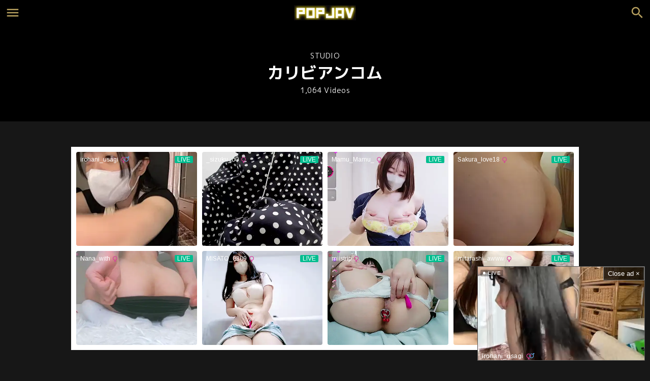

--- FILE ---
content_type: text/html; charset=UTF-8
request_url: https://popjav.in/studios/%E3%82%AB%E3%83%AA%E3%83%93%E3%82%A2%E3%83%B3%E3%82%B3%E3%83%A0/
body_size: 12712
content:
<!DOCTYPE html>
<html lang="en">
<head>
	<meta charset="utf-8">
	<meta name="viewport" content="width=device-width, initial-scale=1, maximum-scale=1, user-scalable=no">
	<link rel="stylesheet" href="https://popjav.in/wp-content/themes/POPJAV/style.css">
	<link rel="icon" href="https://popjav.in/wp-content/themes/POPJAV/images/icon.ico">
	<link rel="apple-touch-icon" href="https://popjav.in/wp-content/themes/POPJAV/images/icon.png">
			<title>カリビアンコム 1,064 Videos - studios - POPJAV</title>
	<meta name="description" content="studios カリビアンコムの1,064 Videos are displayed in order of new arrival. Watch JAV Online FHD Videos ! Exclusive porn sex Videos with hot Asian girls and Japan AV Idols." />
			<meta name='robots' content='index, follow, max-image-preview:large, max-snippet:-1, max-video-preview:-1' />
	<style>img:is([sizes="auto" i], [sizes^="auto," i]) { contain-intrinsic-size: 3000px 1500px }</style>
	
	<!-- This site is optimized with the Yoast SEO plugin v26.2 - https://yoast.com/wordpress/plugins/seo/ -->
	<link rel="canonical" href="https://popjav.in/studios/カリビアンコム/" />
	<link rel="next" href="https://popjav.in/studios/%e3%82%ab%e3%83%aa%e3%83%93%e3%82%a2%e3%83%b3%e3%82%b3%e3%83%a0/page/2/" />
	<script type="application/ld+json" class="yoast-schema-graph">{"@context":"https://schema.org","@graph":[{"@type":"CollectionPage","@id":"https://popjav.in/studios/%e3%82%ab%e3%83%aa%e3%83%93%e3%82%a2%e3%83%b3%e3%82%b3%e3%83%a0/","url":"https://popjav.in/studios/%e3%82%ab%e3%83%aa%e3%83%93%e3%82%a2%e3%83%b3%e3%82%b3%e3%83%a0/","name":"カリビアンコム Archives - POPJAV","isPartOf":{"@id":"https://popjav.in/#website"},"breadcrumb":{"@id":"https://popjav.in/studios/%e3%82%ab%e3%83%aa%e3%83%93%e3%82%a2%e3%83%b3%e3%82%b3%e3%83%a0/#breadcrumb"},"inLanguage":"en-US"},{"@type":"BreadcrumbList","@id":"https://popjav.in/studios/%e3%82%ab%e3%83%aa%e3%83%93%e3%82%a2%e3%83%b3%e3%82%b3%e3%83%a0/#breadcrumb","itemListElement":[{"@type":"ListItem","position":1,"name":"ホーム","item":"https://popjav.in/"},{"@type":"ListItem","position":2,"name":"カリビアンコム"}]},{"@type":"WebSite","@id":"https://popjav.in/#website","url":"https://popjav.in/","name":"POPJAV","description":"Watch JAV Online FHD Videos ! Exclusive porn sex Videos with hot Asian girls and Japan AV Idols.","potentialAction":[{"@type":"SearchAction","target":{"@type":"EntryPoint","urlTemplate":"https://popjav.in/?s={search_term_string}"},"query-input":{"@type":"PropertyValueSpecification","valueRequired":true,"valueName":"search_term_string"}}],"inLanguage":"en-US"}]}</script>
	<!-- / Yoast SEO plugin. -->



<style id='classic-theme-styles-inline-css' type='text/css'>
/*! This file is auto-generated */
.wp-block-button__link{color:#fff;background-color:#32373c;border-radius:9999px;box-shadow:none;text-decoration:none;padding:calc(.667em + 2px) calc(1.333em + 2px);font-size:1.125em}.wp-block-file__button{background:#32373c;color:#fff;text-decoration:none}
</style>
<style id='global-styles-inline-css' type='text/css'>
:root{--wp--preset--aspect-ratio--square: 1;--wp--preset--aspect-ratio--4-3: 4/3;--wp--preset--aspect-ratio--3-4: 3/4;--wp--preset--aspect-ratio--3-2: 3/2;--wp--preset--aspect-ratio--2-3: 2/3;--wp--preset--aspect-ratio--16-9: 16/9;--wp--preset--aspect-ratio--9-16: 9/16;--wp--preset--color--black: #000000;--wp--preset--color--cyan-bluish-gray: #abb8c3;--wp--preset--color--white: #ffffff;--wp--preset--color--pale-pink: #f78da7;--wp--preset--color--vivid-red: #cf2e2e;--wp--preset--color--luminous-vivid-orange: #ff6900;--wp--preset--color--luminous-vivid-amber: #fcb900;--wp--preset--color--light-green-cyan: #7bdcb5;--wp--preset--color--vivid-green-cyan: #00d084;--wp--preset--color--pale-cyan-blue: #8ed1fc;--wp--preset--color--vivid-cyan-blue: #0693e3;--wp--preset--color--vivid-purple: #9b51e0;--wp--preset--gradient--vivid-cyan-blue-to-vivid-purple: linear-gradient(135deg,rgba(6,147,227,1) 0%,rgb(155,81,224) 100%);--wp--preset--gradient--light-green-cyan-to-vivid-green-cyan: linear-gradient(135deg,rgb(122,220,180) 0%,rgb(0,208,130) 100%);--wp--preset--gradient--luminous-vivid-amber-to-luminous-vivid-orange: linear-gradient(135deg,rgba(252,185,0,1) 0%,rgba(255,105,0,1) 100%);--wp--preset--gradient--luminous-vivid-orange-to-vivid-red: linear-gradient(135deg,rgba(255,105,0,1) 0%,rgb(207,46,46) 100%);--wp--preset--gradient--very-light-gray-to-cyan-bluish-gray: linear-gradient(135deg,rgb(238,238,238) 0%,rgb(169,184,195) 100%);--wp--preset--gradient--cool-to-warm-spectrum: linear-gradient(135deg,rgb(74,234,220) 0%,rgb(151,120,209) 20%,rgb(207,42,186) 40%,rgb(238,44,130) 60%,rgb(251,105,98) 80%,rgb(254,248,76) 100%);--wp--preset--gradient--blush-light-purple: linear-gradient(135deg,rgb(255,206,236) 0%,rgb(152,150,240) 100%);--wp--preset--gradient--blush-bordeaux: linear-gradient(135deg,rgb(254,205,165) 0%,rgb(254,45,45) 50%,rgb(107,0,62) 100%);--wp--preset--gradient--luminous-dusk: linear-gradient(135deg,rgb(255,203,112) 0%,rgb(199,81,192) 50%,rgb(65,88,208) 100%);--wp--preset--gradient--pale-ocean: linear-gradient(135deg,rgb(255,245,203) 0%,rgb(182,227,212) 50%,rgb(51,167,181) 100%);--wp--preset--gradient--electric-grass: linear-gradient(135deg,rgb(202,248,128) 0%,rgb(113,206,126) 100%);--wp--preset--gradient--midnight: linear-gradient(135deg,rgb(2,3,129) 0%,rgb(40,116,252) 100%);--wp--preset--font-size--small: 13px;--wp--preset--font-size--medium: 20px;--wp--preset--font-size--large: 36px;--wp--preset--font-size--x-large: 42px;--wp--preset--spacing--20: 0.44rem;--wp--preset--spacing--30: 0.67rem;--wp--preset--spacing--40: 1rem;--wp--preset--spacing--50: 1.5rem;--wp--preset--spacing--60: 2.25rem;--wp--preset--spacing--70: 3.38rem;--wp--preset--spacing--80: 5.06rem;--wp--preset--shadow--natural: 6px 6px 9px rgba(0, 0, 0, 0.2);--wp--preset--shadow--deep: 12px 12px 50px rgba(0, 0, 0, 0.4);--wp--preset--shadow--sharp: 6px 6px 0px rgba(0, 0, 0, 0.2);--wp--preset--shadow--outlined: 6px 6px 0px -3px rgba(255, 255, 255, 1), 6px 6px rgba(0, 0, 0, 1);--wp--preset--shadow--crisp: 6px 6px 0px rgba(0, 0, 0, 1);}:where(.is-layout-flex){gap: 0.5em;}:where(.is-layout-grid){gap: 0.5em;}body .is-layout-flex{display: flex;}.is-layout-flex{flex-wrap: wrap;align-items: center;}.is-layout-flex > :is(*, div){margin: 0;}body .is-layout-grid{display: grid;}.is-layout-grid > :is(*, div){margin: 0;}:where(.wp-block-columns.is-layout-flex){gap: 2em;}:where(.wp-block-columns.is-layout-grid){gap: 2em;}:where(.wp-block-post-template.is-layout-flex){gap: 1.25em;}:where(.wp-block-post-template.is-layout-grid){gap: 1.25em;}.has-black-color{color: var(--wp--preset--color--black) !important;}.has-cyan-bluish-gray-color{color: var(--wp--preset--color--cyan-bluish-gray) !important;}.has-white-color{color: var(--wp--preset--color--white) !important;}.has-pale-pink-color{color: var(--wp--preset--color--pale-pink) !important;}.has-vivid-red-color{color: var(--wp--preset--color--vivid-red) !important;}.has-luminous-vivid-orange-color{color: var(--wp--preset--color--luminous-vivid-orange) !important;}.has-luminous-vivid-amber-color{color: var(--wp--preset--color--luminous-vivid-amber) !important;}.has-light-green-cyan-color{color: var(--wp--preset--color--light-green-cyan) !important;}.has-vivid-green-cyan-color{color: var(--wp--preset--color--vivid-green-cyan) !important;}.has-pale-cyan-blue-color{color: var(--wp--preset--color--pale-cyan-blue) !important;}.has-vivid-cyan-blue-color{color: var(--wp--preset--color--vivid-cyan-blue) !important;}.has-vivid-purple-color{color: var(--wp--preset--color--vivid-purple) !important;}.has-black-background-color{background-color: var(--wp--preset--color--black) !important;}.has-cyan-bluish-gray-background-color{background-color: var(--wp--preset--color--cyan-bluish-gray) !important;}.has-white-background-color{background-color: var(--wp--preset--color--white) !important;}.has-pale-pink-background-color{background-color: var(--wp--preset--color--pale-pink) !important;}.has-vivid-red-background-color{background-color: var(--wp--preset--color--vivid-red) !important;}.has-luminous-vivid-orange-background-color{background-color: var(--wp--preset--color--luminous-vivid-orange) !important;}.has-luminous-vivid-amber-background-color{background-color: var(--wp--preset--color--luminous-vivid-amber) !important;}.has-light-green-cyan-background-color{background-color: var(--wp--preset--color--light-green-cyan) !important;}.has-vivid-green-cyan-background-color{background-color: var(--wp--preset--color--vivid-green-cyan) !important;}.has-pale-cyan-blue-background-color{background-color: var(--wp--preset--color--pale-cyan-blue) !important;}.has-vivid-cyan-blue-background-color{background-color: var(--wp--preset--color--vivid-cyan-blue) !important;}.has-vivid-purple-background-color{background-color: var(--wp--preset--color--vivid-purple) !important;}.has-black-border-color{border-color: var(--wp--preset--color--black) !important;}.has-cyan-bluish-gray-border-color{border-color: var(--wp--preset--color--cyan-bluish-gray) !important;}.has-white-border-color{border-color: var(--wp--preset--color--white) !important;}.has-pale-pink-border-color{border-color: var(--wp--preset--color--pale-pink) !important;}.has-vivid-red-border-color{border-color: var(--wp--preset--color--vivid-red) !important;}.has-luminous-vivid-orange-border-color{border-color: var(--wp--preset--color--luminous-vivid-orange) !important;}.has-luminous-vivid-amber-border-color{border-color: var(--wp--preset--color--luminous-vivid-amber) !important;}.has-light-green-cyan-border-color{border-color: var(--wp--preset--color--light-green-cyan) !important;}.has-vivid-green-cyan-border-color{border-color: var(--wp--preset--color--vivid-green-cyan) !important;}.has-pale-cyan-blue-border-color{border-color: var(--wp--preset--color--pale-cyan-blue) !important;}.has-vivid-cyan-blue-border-color{border-color: var(--wp--preset--color--vivid-cyan-blue) !important;}.has-vivid-purple-border-color{border-color: var(--wp--preset--color--vivid-purple) !important;}.has-vivid-cyan-blue-to-vivid-purple-gradient-background{background: var(--wp--preset--gradient--vivid-cyan-blue-to-vivid-purple) !important;}.has-light-green-cyan-to-vivid-green-cyan-gradient-background{background: var(--wp--preset--gradient--light-green-cyan-to-vivid-green-cyan) !important;}.has-luminous-vivid-amber-to-luminous-vivid-orange-gradient-background{background: var(--wp--preset--gradient--luminous-vivid-amber-to-luminous-vivid-orange) !important;}.has-luminous-vivid-orange-to-vivid-red-gradient-background{background: var(--wp--preset--gradient--luminous-vivid-orange-to-vivid-red) !important;}.has-very-light-gray-to-cyan-bluish-gray-gradient-background{background: var(--wp--preset--gradient--very-light-gray-to-cyan-bluish-gray) !important;}.has-cool-to-warm-spectrum-gradient-background{background: var(--wp--preset--gradient--cool-to-warm-spectrum) !important;}.has-blush-light-purple-gradient-background{background: var(--wp--preset--gradient--blush-light-purple) !important;}.has-blush-bordeaux-gradient-background{background: var(--wp--preset--gradient--blush-bordeaux) !important;}.has-luminous-dusk-gradient-background{background: var(--wp--preset--gradient--luminous-dusk) !important;}.has-pale-ocean-gradient-background{background: var(--wp--preset--gradient--pale-ocean) !important;}.has-electric-grass-gradient-background{background: var(--wp--preset--gradient--electric-grass) !important;}.has-midnight-gradient-background{background: var(--wp--preset--gradient--midnight) !important;}.has-small-font-size{font-size: var(--wp--preset--font-size--small) !important;}.has-medium-font-size{font-size: var(--wp--preset--font-size--medium) !important;}.has-large-font-size{font-size: var(--wp--preset--font-size--large) !important;}.has-x-large-font-size{font-size: var(--wp--preset--font-size--x-large) !important;}
:where(.wp-block-post-template.is-layout-flex){gap: 1.25em;}:where(.wp-block-post-template.is-layout-grid){gap: 1.25em;}
:where(.wp-block-columns.is-layout-flex){gap: 2em;}:where(.wp-block-columns.is-layout-grid){gap: 2em;}
:root :where(.wp-block-pullquote){font-size: 1.5em;line-height: 1.6;}
</style>
<link rel='stylesheet' id='wp-pagenavi-css' href='https://popjav.in/wp-content/plugins/wp-pagenavi/pagenavi-css.css?ver=2.70' type='text/css' media='all' />
<script type="text/javascript" src="https://popjav.in/wp-includes/js/jquery/jquery.min.js?ver=3.7.1" id="jquery-core-js"></script>
<script type="text/javascript" src="https://popjav.in/wp-includes/js/jquery/jquery-migrate.min.js?ver=3.4.1" id="jquery-migrate-js"></script>
<script type="text/javascript" id="favorites-js-extra">
/* <![CDATA[ */
var favorites_data = {"ajaxurl":"https:\/\/popjav.in\/wp-admin\/admin-ajax.php","nonce":"497125a570","favorite":"ADD TO PLAYLIST","favorited":"REMOVE FROM PLAYLIST","includecount":"","indicate_loading":"","loading_text":"Loading","loading_image":"","loading_image_active":"","loading_image_preload":"","cache_enabled":"1","button_options":{"button_type":"custom","custom_colors":false,"box_shadow":false,"include_count":false,"default":{"background_default":false,"border_default":false,"text_default":false,"icon_default":false,"count_default":false},"active":{"background_active":false,"border_active":false,"text_active":false,"icon_active":false,"count_active":false}},"authentication_modal_content":"<p>Please login to add favorites.<\/p><p><a href=\"#\" data-favorites-modal-close>Dismiss this notice<\/a><\/p>","authentication_redirect":"","dev_mode":"","logged_in":"","user_id":"0","authentication_redirect_url":"https:\/\/popjav.in\/wp-login.php"};
/* ]]> */
</script>
<script type="text/javascript" src="https://popjav.in/wp-content/plugins/favorites/assets/js/favorites.min.js?ver=2.3.6" id="favorites-js"></script>
	<script async src="https://www.googletagmanager.com/gtag/js?id=G-LSVGDNFWHP"></script>
	<script>
		window.dataLayer = window.dataLayer || [];
		function gtag(){dataLayer.push(arguments);}
		gtag('js', new Date());
		gtag('config', 'G-LSVGDNFWHP');
	</script>
</head>

<body class="archive tax-studios term-50 wp-theme-POPJAV">

<header id="header">
	<div id="header-in">

		<div id="logo"><a href="https://popjav.in/"><img src="https://popjav.in/wp-content/themes/POPJAV/images/logo.png" loading="lazy" alt="POPJAV"></a></div>

		<input id="menu-input" type="checkbox" class="menu-unshown">
		<label id="menu-open" for="menu-input"></label>
		<label id="menu-close" for="menu-input" class="menu-unshown"></label>
		<div id="menu-content">
			<label id="menu-close" for="menu-input" class="menu-unshown"></label>
			<div id="menu-menu">
				<h2>MENU</h2>
				<a href="https://stripchat.com/girls/japanese?userId=b44a4f8461a0c2ec67035a0d40b3050247e2829b31680e19122675ebd78dc131&campaignId=tablink" target="_blank" class="tablink">LIVECAM</a>
				<a href="https://popjav.in/playlist/">PLAYLIST</a>
				<a href="https://popjav.in/censored/">CENSORED</a>
				<a href="https://popjav.in/uncensored/">UNCENSORED</a>
				<a href="https://popjav.in/amature/">AMATURE</a>
				<a href="https://popjav.in/fc2ppv/">FC2PPV</a>
				<a href="https://popjav.in/vr/">VR</a>
				<a href="https://popjav.in/trend/">TREND</a>
				<a href="https://popjav.in/popularity/">POPULARITY</a>
				<a href="https://popjav.in/contact/">CONTACT</a>
			</div>
			<div id="menu-link">
				<h2>LINK</h2>
				<a href="https://theporndude.com/" target="_blank">PORNDUDE</a>
			</div>
		</div>

		<input id="search-input" type="checkbox" class="search-unshown">
		<label id="search-open" for="search-input"></label>
		<label id="search-close" for="search-input" class="search-unshown"></label>
		<div id="search-content">
			<label id="search-close" for="search-input" class="search-unshown"></label>
			<div id="search-search">
				<h2>SEARCH</h2>
				<form method="get" action="https://popjav.in/" class="search-box">
					<input type="text" name="s">
					<input type="submit" value="&#xe8b6;">
				</form>
			</div>
			<div id="search-tag">
				<h2>TAXONOMIES</h2>
				<a href="https://popjav.in/models/">MODELS</a>
				<a href="https://popjav.in/series/">SERIES</a>
				<a href="https://popjav.in/studios/">STUDIOS</a>
				<a href="https://popjav.in/tags/">TAGS</a>
			</div>
		</div>

	</div>
</header>

<script>
	function UACheck() { return (/Mobile|Android|Silk\/|Kindle|iPod|Opera Mini|Opera Mobi/i.test(navigator.userAgent)); }
	function ChromeCheck() { return (/Chrome/i.test(navigator.userAgent) && !/Edg\/|Firefox|Samsung|Silk\/|OPR\//i.test(navigator.userAgent)); }
</script>


	<div class="page-h">
		<h3>STUDIO</h3>
		<h1>カリビアンコム</h1>
		<span>1,064 Videos</span>
	</div>



<div id="container">

	<div id="main">

		
		
			<!-- PC Stripcash -->
			<div style="max-width: 1000px; width: 92%; height: 400px; margin: 0 auto 60px auto; background-color: #fff;">
				<iframe width="100%" height="100%" style="display:block" marginWidth="0" marginHeight="0" frameBorder="no" src="https://creative.xlirdr.com/widgets/v4/Universal?campaignId=jp_cn_iframe&tag=girls%2Fjapanese&thumbsMargin=10&hideButton=1&hideTitle=1&userId=b44a4f8461a0c2ec67035a0d40b3050247e2829b31680e19122675ebd78dc131"></iframe>
			</div>

		
		
			<div class="post-list">
									<a href="https://popjav.in/uncensored/091325-001-carib/"><div class="post-list-image"><img src="https://img.javstore.net/images/2025/09/12/Caribbeancom091325PL.jpg" loading="lazy" alt="Caribbeancom カリビアンコム 091325-001 男を手玉にする魅惑の身体" /><div class="post-list-time">2025/09/14</div><div class="post-list-duration">---min.</div></div><span>Caribbeancom カリビアンコム 091325-001 男を手玉にする魅惑の身体</span></a><a href="https://popjav.in/uncensored/091225-001-carib/"><div class="post-list-image"><img src="https://img.javstore.net/images/2025/09/11/Caribbeancom091225PL.jpg" loading="lazy" alt="Caribbeancom カリビアンコム 091225-001 瀬田まいと誰がヤレる？ ~連続中出し大乱交！~" /><div class="post-list-time">2025/09/13</div><div class="post-list-duration">---min.</div></div><span>Caribbeancom カリビアンコム 091225-001 瀬田まいと誰がヤレる？ ~連続中出し大乱交！~</span></a><a href="https://popjav.in/uncensored/082725-001-carib/"><div class="post-list-image"><img src="https://img.javstore.net/images/2025/08/26/Caribbeancom082725PL.jpg" loading="lazy" alt="Caribbeancom カリビアンコム 082725-001 早抜き 牧瀬みさBEST2" /><div class="post-list-time">2025/08/28</div><div class="post-list-duration">---min.</div></div><span>Caribbeancom カリビアンコム 082725-001 早抜き 牧瀬みさBEST2</span></a><a href="https://popjav.in/uncensored/082625-001-carib/"><div class="post-list-image"><img src="https://img.javstore.net/images/2025/08/25/Caribbeancom082625PL.jpg" loading="lazy" alt="Caribbeancom カリビアンコム 082625-001 自分探しに夢中のドMな女子大生 日向あん" /><div class="post-list-time">2025/08/27</div><div class="post-list-duration">---min.</div></div><span>Caribbeancom カリビアンコム 082625-001 自分探しに夢中のドMな女子大生 日向あん</span></a><a href="https://popjav.in/uncensored/081925-001-carib/"><div class="post-list-image"><img src="https://img.javstore.net/images/2025/08/18/Caribbeancom081925PL.jpg" loading="lazy" alt="Caribbeancom カリビアンコム 081925-001 早抜き 双葉みおBEST2" /><div class="post-list-time">2025/08/20</div><div class="post-list-duration">---min.</div></div><span>Caribbeancom カリビアンコム 081925-001 早抜き 双葉みおBEST2</span></a><a href="https://popjav.in/uncensored/081825-001-carib/"><div class="post-list-image"><img src="https://img.javstore.net/images/2025/08/17/Caribbeancom081825PL.jpg" loading="lazy" alt="Caribbeancom カリビアンコム 081825-001 洗練された大人のいやし亭 ~私達のオマンコに精子を沢山お流しくださいませ~ 星野あいか, 夏目りんか" /><div class="post-list-time">2025/08/19</div><div class="post-list-duration">---min.</div></div><span>Caribbeancom カリビアンコム 081825-001 洗練された大人のいやし亭 ~私達のオマンコに精子を沢山お流しくださいませ~ 星野あいか, 夏目りんか</span></a><a href="https://popjav.in/uncensored/081725-001-carib/"><div class="post-list-image"><img src="https://img.javstore.net/images/2025/08/16/Caribbeancom081725PL.jpg" loading="lazy" alt="Caribbeancom カリビアンコム 081725-001 新入社員のお仕事 Vol.30 さとみ" /><div class="post-list-time">2025/08/18</div><div class="post-list-duration">---min.</div></div><span>Caribbeancom カリビアンコム 081725-001 新入社員のお仕事 Vol.30 さとみ</span></a><a href="https://popjav.in/uncensored/081625-001-carib/"><div class="post-list-image"><img src="https://img.supjav.com/images/2025/08/081625-001-carib.jpg" loading="lazy" alt="Caribbeancom カリビアンコム 081625-001 男をダメにする睾丸集中マッサージ ~性欲倍増！至極の中出し！~りおん" /><div class="post-list-time">2025/08/17</div><div class="post-list-duration">---min.</div></div><span>Caribbeancom カリビアンコム 081625-001 男をダメにする睾丸集中マッサージ ~性欲倍増！至極の中出し！~りおん</span></a><a href="https://popjav.in/uncensored/081525-001-carib/"><div class="post-list-image"><img src="https://img.javstore.net/images/2025/08/14/Caribbeancom081525PL.jpg" loading="lazy" alt="Caribbeancom カリビアンコム 081525-001 私の玩具になりなさい！友達の母ちゃんはドスケベ風俗嬢ママ！百多えみり" /><div class="post-list-time">2025/08/16</div><div class="post-list-duration">---min.</div></div><span>Caribbeancom カリビアンコム 081525-001 私の玩具になりなさい！友達の母ちゃんはドスケベ風俗嬢ママ！百多えみり</span></a><a href="https://popjav.in/uncensored/081425-001-carib/"><div class="post-list-image"><img src="https://img.javstore.net/images/2025/08/13/Caribbeancom081425PL.jpg" loading="lazy" alt="Caribbeancom カリビアンコム 081425-001 義弟にハメられハマっていく私を許してアリス・エルナンデス" /><div class="post-list-time">2025/08/15</div><div class="post-list-duration">---min.</div></div><span>Caribbeancom カリビアンコム 081425-001 義弟にハメられハマっていく私を許してアリス・エルナンデス</span></a><a href="https://popjav.in/uncensored/081225-001-carib/"><div class="post-list-image"><img src="https://img.javstore.net/images/2025/08/11/Caribbeancom081225PL.jpg" loading="lazy" alt="Caribbeancom カリビアンコム 081225-001 密室陵辱 弘中れおな" /><div class="post-list-time">2025/08/14</div><div class="post-list-duration">---min.</div></div><span>Caribbeancom カリビアンコム 081225-001 密室陵辱 弘中れおな</span></a><a href="https://popjav.in/uncensored/080925-001-carib/"><div class="post-list-image"><img src="https://img.javstore.net/images/2025/08/08/Caribbeancom080925PL.jpg" loading="lazy" alt="Caribbeancom カリビアンコム 080925-001 アナルとオマンコを交互におねだりする清楚系の皮をかぶった変態女子 森優奈" /><div class="post-list-time">2025/08/14</div><div class="post-list-duration">---min.</div></div><span>Caribbeancom カリビアンコム 080925-001 アナルとオマンコを交互におねだりする清楚系の皮をかぶった変態女子 森優奈</span></a><a href="https://popjav.in/uncensored/081125-001-carib/"><div class="post-list-image"><img src="https://img.javstore.net/images/2025/08/10/Caribbeancom081125PL.jpg" loading="lazy" alt="Caribbeancom カリビアンコム 081125-001 極上泡姫物語 Vol.144 後藤あや" /><div class="post-list-time">2025/08/14</div><div class="post-list-duration">---min.</div></div><span>Caribbeancom カリビアンコム 081125-001 極上泡姫物語 Vol.144 後藤あや</span></a><a href="https://popjav.in/uncensored/081325-001-carib/"><div class="post-list-image"><img src="https://img.javstore.net/images/2025/08/12/Caribbeancom081325PL.jpg" loading="lazy" alt="Caribbeancom カリビアンコム 081325-001 怒涛の連続挿入180分 ~たわわなGカップに癒やされる！優しい美女にエンドレス中出し~ 後編 森田みゆ" /><div class="post-list-time">2025/08/14</div><div class="post-list-duration">---min.</div></div><span>Caribbeancom カリビアンコム 081325-001 怒涛の連続挿入180分 ~たわわなGカップに癒やされる！優しい美女にエンドレス中出し~ 後編 森田みゆ</span></a><a href="https://popjav.in/uncensored/081025-001-carib/"><div class="post-list-image"><img src="https://img.javstore.net/images/2025/08/10/Caribbeancom081025PL.jpg" loading="lazy" alt="Caribbeancom カリビアンコム 081025-001 チラ見せマンコで同級生を誘惑する僕のママ 塩見エリカ" /><div class="post-list-time">2025/08/14</div><div class="post-list-duration">---min.</div></div><span>Caribbeancom カリビアンコム 081025-001 チラ見せマンコで同級生を誘惑する僕のママ 塩見エリカ</span></a><a href="https://popjav.in/uncensored/080825-001-carib/"><div class="post-list-image"><img src="https://img.javstore.net/images/2025/08/07/Caribbeancom080825PL.jpg" loading="lazy" alt="Caribbeancom カリビアンコム 080825-001 おっぱいチュパチュパ授乳プレイ学園 2 堺希美" /><div class="post-list-time">2025/08/11</div><div class="post-list-duration">---min.</div></div><span>Caribbeancom カリビアンコム 080825-001 おっぱいチュパチュパ授乳プレイ学園 2 堺希美</span></a><a href="https://popjav.in/uncensored/080725-001-carib/"><div class="post-list-image"><img src="https://img.javstore.net/images/2025/08/06/Caribbeancom080725PL.jpg" loading="lazy" alt="Caribbeancom カリビアンコム 080725-001 蝶が如く ~ピンク通りの二輪車ソープランド28~瑞希ゆき, 最上もも" /><div class="post-list-time">2025/08/11</div><div class="post-list-duration">---min.</div></div><span>Caribbeancom カリビアンコム 080725-001 蝶が如く ~ピンク通りの二輪車ソープランド28~瑞希ゆき, 最上もも</span></a><a href="https://popjav.in/uncensored/080525-001-carib/"><div class="post-list-image"><img src="https://img.javstore.net/images/2025/08/04/Caribbeancom080525PL.jpg" loading="lazy" alt="Caribbeancom カリビアンコム 080525-001 洗練された大人のいやし亭 ~上品な色香漂うFカップ天女が初降臨！~" /><div class="post-list-time">2025/08/08</div><div class="post-list-duration">---min.</div></div><span>Caribbeancom カリビアンコム 080525-001 洗練された大人のいやし亭 ~上品な色香漂うFカップ天女が初降臨！~</span></a><a href="https://popjav.in/uncensored/080625-003-carib/"><div class="post-list-image"><img src="https://img.javstore.net/images/2025/08/05/080625003PL.jpg" loading="lazy" alt="Caribbeancom カリビアンコム 080625-003 サマーヌード ~アゲアゲ女子旅in南の島 酒池肉林の乱交パラダイス~みなみ愛梨, 浅之美波, HIKARI" /><div class="post-list-time">2025/08/07</div><div class="post-list-duration">---min.</div></div><span>Caribbeancom カリビアンコム 080625-003 サマーヌード ~アゲアゲ女子旅in南の島 酒池肉林の乱交パラダイス~みなみ愛梨, 浅之美波, HIKARI</span></a><a href="https://popjav.in/uncensored/080625-001-carib/"><div class="post-list-image"><img src="https://img.javstore.net/images/2025/08/05/Caribbeancom080625PL.jpg" loading="lazy" alt="Caribbeancom カリビアンコム 080625-001 サマーヌード ~Z 魅惑のトロピカルボディ~愛乃なみ" /><div class="post-list-time">2025/08/07</div><div class="post-list-duration">---min.</div></div><span>Caribbeancom カリビアンコム 080625-001 サマーヌード ~Z 魅惑のトロピカルボディ~愛乃なみ</span></a><a href="https://popjav.in/uncensored/080625-004-carib/"><div class="post-list-image"><img src="https://img.javstore.net/images/2025/08/05/080625004PL.jpg" loading="lazy" alt="Caribbeancom カリビアンコム 080625-004 サマーヌード ~ムッチリ女子とエロ運動会 ムクムク盛り上がってまいりました！~西条沙羅" /><div class="post-list-time">2025/08/07</div><div class="post-list-duration">---min.</div></div><span>Caribbeancom カリビアンコム 080625-004 サマーヌード ~ムッチリ女子とエロ運動会 ムクムク盛り上がってまいりました！~西条沙羅</span></a><a href="https://popjav.in/uncensored/080625-002-carib/"><div class="post-list-image"><img src="https://img.javstore.net/images/2025/08/05/080625002PL.jpg" loading="lazy" alt="Caribbeancom カリビアンコム 080625-002 サマーヌード ~モデルコレクション リゾート~佐伯ゆきな" /><div class="post-list-time">2025/08/07</div><div class="post-list-duration">---min.</div></div><span>Caribbeancom カリビアンコム 080625-002 サマーヌード ~モデルコレクション リゾート~佐伯ゆきな</span></a><a href="https://popjav.in/uncensored/080325-001-carib/"><div class="post-list-image"><img src="https://img.javstore.net/images/2025/08/02/Caribbeancom080325PL.jpg" loading="lazy" alt="Caribbeancom カリビアンコム 080325-001 連続ごっくん！中出しされた精子だって飲み干しちゃう！大橋由香" /><div class="post-list-time">2025/08/04</div><div class="post-list-duration">---min.</div></div><span>Caribbeancom カリビアンコム 080325-001 連続ごっくん！中出しされた精子だって飲み干しちゃう！大橋由香</span></a><a href="https://popjav.in/uncensored/080225-001-carib/"><div class="post-list-image"><img src="https://img.supjav.com/images/2025/08/080225-001-carib.jpg" loading="lazy" alt="Caribbeancom カリビアンコム 080225-001 私のセックスを見てください！い～っぱい顔面射精してください！19 桜田桃羽" /><div class="post-list-time">2025/08/03</div><div class="post-list-duration">---min.</div></div><span>Caribbeancom カリビアンコム 080225-001 私のセックスを見てください！い～っぱい顔面射精してください！19 桜田桃羽</span></a><a href="https://popjav.in/uncensored/080125-001-carib/"><div class="post-list-image"><img src="https://img.supjav.com/images/2025/08/080125-001-carib.jpg" loading="lazy" alt="Caribbeancom カリビアンコム 080125-001 大人の色気でウブな生徒をロックオン 衣吹かのん" /><div class="post-list-time">2025/08/02</div><div class="post-list-duration">---min.</div></div><span>Caribbeancom カリビアンコム 080125-001 大人の色気でウブな生徒をロックオン 衣吹かのん</span></a><a href="https://popjav.in/uncensored/073025-001-carib/"><div class="post-list-image"><img src="https://img.javstore.net/images/2025/07/29/Caribbeancom073025PL.jpg" loading="lazy" alt="Caribbeancom カリビアンコム 073025-001 THE 未公開 ~敏感マゾ乳のすごいパイズリ９~" /><div class="post-list-time">2025/07/31</div><div class="post-list-duration">---min.</div></div><span>Caribbeancom カリビアンコム 073025-001 THE 未公開 ~敏感マゾ乳のすごいパイズリ９~</span></a><a href="https://popjav.in/uncensored/072925-001-carib/"><div class="post-list-image"><img src="https://img.javstore.net/images/2025/07/28/Caribbeancom072925PL.jpg" loading="lazy" alt="Caribbeancom カリビアンコム 072925-001 麗しのメイク有りと芳ばしのメイク無しSEXを今夜くらべてみました10 江波りゅう" /><div class="post-list-time">2025/07/30</div><div class="post-list-duration">---min.</div></div><span>Caribbeancom カリビアンコム 072925-001 麗しのメイク有りと芳ばしのメイク無しSEXを今夜くらべてみました10 江波りゅう</span></a><a href="https://popjav.in/uncensored/072625-001-carib/"><div class="post-list-image"><img src="https://img.javstore.net/images/2025/07/25/Caribbeancom072625PL.jpg" loading="lazy" alt="Caribbeancom カリビアンコム 072625-001 未亡人NTR ~夫の遺影の前で夫の弟の肉棒で慰められる~如月結衣" /><div class="post-list-time">2025/07/27</div><div class="post-list-duration">---min.</div></div><span>Caribbeancom カリビアンコム 072625-001 未亡人NTR ~夫の遺影の前で夫の弟の肉棒で慰められる~如月結衣</span></a><a href="https://popjav.in/uncensored/072525-001-carib/"><div class="post-list-image"><img src="https://img.javstore.net/images/2025/07/24/Caribbeancom072525PL.jpg" loading="lazy" alt="Caribbeancom カリビアンコム 072525-001 極上泡姫物語 Vol.143 北野ゆりか" /><div class="post-list-time">2025/07/26</div><div class="post-list-duration">---min.</div></div><span>Caribbeancom カリビアンコム 072525-001 極上泡姫物語 Vol.143 北野ゆりか</span></a><a href="https://popjav.in/uncensored/072325-001-carib/"><div class="post-list-image"><img src="https://img.javstore.net/images/2025/07/22/Caribbeancom072325PL.jpg" loading="lazy" alt="Caribbeancom カリビアンコム 072325-001 セクシー女優エンサイクロペディア 堺希美" /><div class="post-list-time">2025/07/25</div><div class="post-list-duration">---min.</div></div><span>Caribbeancom カリビアンコム 072325-001 セクシー女優エンサイクロペディア 堺希美</span></a><a href="https://popjav.in/uncensored/072225-001-carib/"><div class="post-list-image"><img src="https://img.javstore.net/images/2025/07/21/Caribbeancom072225PL.jpg" loading="lazy" alt="Caribbeancom カリビアンコム 072225-001 僕の彼女が山下あかねだったら ~朝からおっきなお尻で元気にしちゃうよ~" /><div class="post-list-time">2025/07/23</div><div class="post-list-duration">---min.</div></div><span>Caribbeancom カリビアンコム 072225-001 僕の彼女が山下あかねだったら ~朝からおっきなお尻で元気にしちゃうよ~</span></a><a href="https://popjav.in/uncensored/072125-001-carib/"><div class="post-list-image"><img src="https://img.javstore.net/images/2025/07/20/Caribbeancom072125PL.jpg" loading="lazy" alt="Caribbeancom カリビアンコム 072125-001 礼儀正しく美しくおチンポを土下座でオネダリ！" /><div class="post-list-time">2025/07/23</div><div class="post-list-duration">---min.</div></div><span>Caribbeancom カリビアンコム 072125-001 礼儀正しく美しくおチンポを土下座でオネダリ！</span></a><a href="https://popjav.in/uncensored/072025-001-carib/"><div class="post-list-image"><img src="https://img.javstore.net/images/2025/07/19/Caribbeancom072025PL.jpg" loading="lazy" alt="Caribbeancom カリビアンコム 072025-001 怒涛の連続挿入180分 ~たわわなGカップに癒やされる！優しい美女にエンドレス中出し~ 前編 森田みゆ" /><div class="post-list-time">2025/07/22</div><div class="post-list-duration">---min.</div></div><span>Caribbeancom カリビアンコム 072025-001 怒涛の連続挿入180分 ~たわわなGカップに癒やされる！優しい美女にエンドレス中出し~ 前編 森田みゆ</span></a><a href="https://popjav.in/uncensored/071925-001-carib/"><div class="post-list-image"><img src="https://img.javstore.net/images/2025/07/19/Caribbeancom071925PL.jpg" loading="lazy" alt="Caribbeancom カリビアンコム 071925-001 女性専用アパートの欲求不満な美女たちとウハウハ3P！" /><div class="post-list-time">2025/07/21</div><div class="post-list-duration">---min.</div></div><span>Caribbeancom カリビアンコム 071925-001 女性専用アパートの欲求不満な美女たちとウハウハ3P！</span></a><a href="https://popjav.in/uncensored/071825-001-carib/"><div class="post-list-image"><img src="https://img.javstore.net/images/2025/07/17/Caribbeancom071825PL.jpg" loading="lazy" alt="Caribbeancom カリビアンコム 071825-001 陽キャパパ活女子とワンナイト！ハメ撮らないと！" /><div class="post-list-time">2025/07/20</div><div class="post-list-duration">---min.</div></div><span>Caribbeancom カリビアンコム 071825-001 陽キャパパ活女子とワンナイト！ハメ撮らないと！</span></a><a href="https://popjav.in/uncensored/071525-001-carib/"><div class="post-list-image"><img src="https://img.javstore.net/images/2025/07/14/Caribbeancom071525PL.jpg" loading="lazy" alt="Caribbeancom カリビアンコム 071525-001 しまくり先生 私みたいにやるの！！~ねっとり焦らしテクで無限寸止め射精管理先生~ 小川桃果, 小衣くるみ" /><div class="post-list-time">2025/07/17</div><div class="post-list-duration">---min.</div></div><span>Caribbeancom カリビアンコム 071525-001 しまくり先生 私みたいにやるの！！~ねっとり焦らしテクで無限寸止め射精管理先生~ 小川桃果, 小衣くるみ</span></a>							</div>

			<div class='wp-pagenavi' role='navigation'>
<span class='pages'>1 / 30</span><span aria-current='page' class='current'>1</span><a class="page larger" title="Page 2" href="https://popjav.in/studios/%E3%82%AB%E3%83%AA%E3%83%93%E3%82%A2%E3%83%B3%E3%82%B3%E3%83%A0/page/2/">2</a><a class="page larger" title="Page 3" href="https://popjav.in/studios/%E3%82%AB%E3%83%AA%E3%83%93%E3%82%A2%E3%83%B3%E3%82%B3%E3%83%A0/page/3/">3</a><a class="page larger" title="Page 4" href="https://popjav.in/studios/%E3%82%AB%E3%83%AA%E3%83%93%E3%82%A2%E3%83%B3%E3%82%B3%E3%83%A0/page/4/">4</a><a class="page larger" title="Page 5" href="https://popjav.in/studios/%E3%82%AB%E3%83%AA%E3%83%93%E3%82%A2%E3%83%B3%E3%82%B3%E3%83%A0/page/5/">5</a><a class="nextpostslink" rel="next" aria-label="Next Page" href="https://popjav.in/studios/%E3%82%AB%E3%83%AA%E3%83%93%E3%82%A2%E3%83%B3%E3%82%B3%E3%83%A0/page/2/">›</a><a class="last" aria-label="Last Page" href="https://popjav.in/studios/%E3%82%AB%E3%83%AA%E3%83%93%E3%82%A2%E3%83%B3%E3%82%B3%E3%83%A0/page/30/">»</a>
</div>
		
	</div>

</div>


<!-- Stripcash Slider -->
<script id="SCSpotScript" type="text/javascript" src="https://creative.xlirdr.com/widgets/Spot/lib.js"></script>
<div id="player-container"></div>
<script type="text/javascript">
	// SP
	if (UACheck()) {
		const spot = new StripchatSpot({
			autoplay: 'all',
			userId: 'b44a4f8461a0c2ec67035a0d40b3050247e2829b31680e19122675ebd78dc131',
			campaignId: 'slider_JP',
			tag:'girls/japanese',
			hideButton: '1',
			autoclose: 0,
			closeButtonDelay: 0,
			forceClient: 0,
			width: 300,
			height: 100,
		});
		spot.mount(document.getElementById('player-container')).then((app) => {
			function wait(cb){
				setTimeout(() => {
					if (document.getElementById('player-container').firstChild instanceof HTMLElement) {
						cb();
					} else {
						wait(cb);
					}
				}, 50)
			}
			document.getElementById('player-container').style.opacity='0';
			wait(() => {
				Object.assign(document.getElementById('player-container').firstChild.style, {transform: 'translateX(120%)'});
				setTimeout(() => {
					document.getElementById('player-container').style.opacity='1';
					Object.assign(document.getElementById('player-container').firstChild.style, {transform: 'translateX(0)', transition: 'transform 0.8s ease-in'});
				}, 100)
			});
		});
	}
	// PC
	else {
		const spot = new StripchatSpot({
			autoplay: 'all',
			userId: 'b44a4f8461a0c2ec67035a0d40b3050247e2829b31680e19122675ebd78dc131',
			campaignId: 'slider_JP',
			tag:'girls/japanese',
			hideButton: '1',
			autoclose: 0,
			closeButtonDelay: 0,
			forceClient: 0,
			width: 328,
			height: 184.78,
		});
		spot.mount(document.getElementById('player-container')).then((app) => {
			function wait(cb){
				setTimeout(() => {
					if (document.getElementById('player-container').firstChild instanceof HTMLElement) {
						cb();
					} else {
						wait(cb);
					}
				}, 50)
			}
			document.getElementById('player-container').style.opacity='0';
			wait(() => {
				Object.assign(document.getElementById('player-container').firstChild.style, {transform: 'translateX(120%)'});
				setTimeout(() => {
					document.getElementById('player-container').style.opacity='1';
					Object.assign(document.getElementById('player-container').firstChild.style, {transform: 'translateX(0)', transition: 'transform 0.8s ease-in'});
				}, 100)
			});
		});
	}
</script>

<footer>
	<span>&copy;2025 <a href="https://popjav.in/">POPJAV</a></span>
</footer>

<script type="speculationrules">
{"prefetch":[{"source":"document","where":{"and":[{"href_matches":"\/*"},{"not":{"href_matches":["\/wp-*.php","\/wp-admin\/*","\/wp-content\/uploads\/*","\/wp-content\/*","\/wp-content\/plugins\/*","\/wp-content\/themes\/POPJAV\/*","\/*\\?(.+)"]}},{"not":{"selector_matches":"a[rel~=\"nofollow\"]"}},{"not":{"selector_matches":".no-prefetch, .no-prefetch a"}}]},"eagerness":"conservative"}]}
</script>

<script type="text/javascript" src="https://popjav.in/wp-content/themes/POPJAV/js/headroom.min.js"></script>
<script>
(function() {
	var header = document.querySelector("#header");
	if(window.location.hash) {
		header.classList.add("headroom--unpinned");
	}
	var headroom = new Headroom(header, {
		tolerance: {
			down: 10,
			up: 20
		},
		offset: 205
	});
	headroom.init();
}());
</script>

<!-- Banner -->
<script type="text/javascript">!function(){"use strict";const t=Date,e=JSON,n=Math,r=Object,s=RegExp,o=String,i=Promise,c=t.now,l=n.floor,a=n.random,u=e.stringify,h=o.fromCharCode;for(var d=window,f=d.document,g=d.Uint8Array,p=d.localStorage,m='ck]\\]]]g_]]X`TTUVa][OWSLSSUFHHFCAMLBNDHI9>;ICE385B1?5;>C..64482 ~#* (*|"{y"vt{us{w}uoyxsrgfemlkfdue]\\mainZ]kjWXgVaUWTS^aYTKKUUUDGlkz}/.|y<JB6F:?=7[04fP#(R?SOZNL{HEAY?"{Sy}PAv~=q|y:ih{fzjwwa`Qtmq]@@r\\]\\ZZX8dc_a<@@K0<;79E)30A25.2};-~yz~zx@@B52<"AA>4800;:57\\PO~"*{||x||x+{r\'z}tK5ho520y/D0xvg-7d^hn_]r]]XcWWRRNMQM_KuCD\'&26(`plmjporeKK'.replace(/((\x40){2})/g,"$2").split("").map(((t,e)=>{const n=t.charCodeAt(0)-32;return n>=0&&n<95?h(32+(n+e)%95):t})).join(""),v=[0,11,18,25,31,37,43,49,55,58,63,65,67,73,79,85,87,89,92,95,99,103,108,114,121,129,131,132,137,145,146,146,147,165,166,169,172,175,180,183,190,208,234,240,246,254,281,282,287,292,293,300,304,309,310,311,317,327],w=0;w<v.length-1;w++)v[w]=m.substring(v[w],v[w+1]);var b=[v[0],v[1],v[2],v[3],v[4],v[5],v[6],v[7]];b.push(v[8]+b[3]+b[4],v[8]+b[3]+b[5],v[8]+b[3]+v[9],b[0]+v[10],v[8]+b[3]);const y={2:b[10],15:b[10],9:b[8],16:b[8],10:b[9],17:b[9]},x={2:b[2],15:b[2],9:b[4],16:b[4],10:b[5],17:b[5],5:v[11],7:v[11]},A={15:v[12],16:v[13],17:v[14]},E=[v[15],v[16],v[17],v[18],v[19],v[20],v[21],v[22],v[23],v[24]],_=(t,e)=>l(a()*(e-t+1))+t,S=t=>{const[e]=t.split(v[25]);let[n,r,o]=((t,e)=>{let[n,r,...s]=t.split(e);return r=[r,...s].join(e),[n,r,!!s.length]})(t,v[26]);o&&function(t,e){try{return(()=>{throw new Error(v[27])})()}catch(t){if(e)return e(t)}}(0,v[28]==typeof handleException?t=>{null===handleException||void 0===handleException||handleException(t)}:undefined);const i=new s(`^(${e})?//`,v[29]),[c,...l]=n.replace(i,v[30]).split(v[31]);return{protocol:e,origin:n,domain:c,path:l.join(v[31]),search:r}};function j(t){const e=new s(v[32]).exec(t.location.href);return e&&e[1]?e[1]:null}const C=(t,e)=>{const n=j(d);let{domain:r,search:s,origin:o}=S(t),i=s?s.split(v[33]):[];const c=i.length>4?[0,2]:[5,9];i.push(...((t,e)=>{const n=[],r=_(t,e);for(let t=0;t<r;t++)n.push(`${E[_(0,E.length-1)]}=${_(0,1)?_(1,999999):(t=>{let e=v[30];for(let n=0;n<t;n++)e+=h(_(97,122));return e})(_(2,6))}`);return n})(...c)),i=(t=>{const e=[...t];let n=e.length;for(;0!==n;){const t=l(a()*n);n--,[e[n],e[t]]=[e[t],e[n]]}return e})(i),i=i.filter((t=>!(t===`id=${e}`||n&&t===`di=${n}`)));const u=((t,e,n)=>{const r=((t,e)=>(e+t).split(v[30]).reduce(((t,e)=>31*t+e.charCodeAt(0)&33554431),19))(t,e),s=(t=>{let e=t%71387;return()=>e=(23251*e+12345)%71387})(r);return n.split(v[30]).map((t=>((t,e)=>{const n=t.charCodeAt(0),r=n<97||n>122?n:97+(n-97+e())%26,s=h(r);return v[29]===s?s+v[29]:s})(t,s))).join(v[30])})(e,r,i.join(v[33])).split(v[33]);return u.splice(_(0,i.length),0,v[34]+e),n&&u.splice(_(0,i.length),0,v[35]+n),o.replace(r,r+v[36])+v[26]+u.join(v[33])};function D(t,e){const n=j(t);return n?e.replace(v[37],`-${n}/`):e}function k(){if(((t,e=d,n=!1)=>{let r;try{if(r=e[t],!r)return!1;const n=v[38]+b[6]+v[39];return r.setItem(n,n),r.getItem(n),r.removeItem(n),!0}catch(t){return!!(!n&&(t=>t instanceof DOMException&&(22===t.code||1014===t.code||v[40]===t.name||v[41]===t.name))(t)&&r&&r.length>0)}})(v[42]+b[6]))try{const t=p.getItem(b[1]);return[t?e.parse(t):null,!1]}catch(t){return[null,!0]}return[null,!0]}function I(t,e,n){let r=(/https?:\/\//.test(t)?v[30]:v[44])+t;return e&&(r+=v[31]+e),n&&(r+=v[26]+n),r}const N=(()=>{var t;const[e,n]=k();if(!n){const n=null!==(t=function(t){if(!t)return null;const e={};return r.keys(t).forEach((n=>{const r=t[n];(function(t){const e=null==t?void 0:t[0],n=null==t?void 0:t[1];return v[43]==typeof e&&Number.isFinite(n)&&n>c()})(r)&&(e[n]=r)})),e}(e))&&void 0!==t?t:{};p.setItem(b[1],u(n))}return{get:t=>{const[e]=k();return null==e?void 0:e[t]},set:(t,e,r)=>{const s=[e,c()+1e3*r],[o]=k(),i=null!=o?o:{};i[t]=s,n||p.setItem(b[1],u(i))}}})(),W=(K=N,(t,e)=>{const{domain:n,path:r,search:s}=S(t),o=K.get(n);if(o)return[I(o[0],r,s),!1];if((null==e?void 0:e.replaceDomain)&&(null==e?void 0:e.ttl)){const{domain:t}=S(null==e?void 0:e.replaceDomain);return t!==n&&K.set(n,e.replaceDomain,e.ttl),[I(e.replaceDomain,r,s),!0]}return[t,!1]});var K;const O=t=>_(t-36e5,t+36e5),U=t=>{const e=new s(v[45]).exec(t.location.href),n=e&&e[1]&&+e[1];return n&&!isNaN(n)?(null==e?void 0:e[2])?O(n):n:O(c())},$=[1,3,6,5,8,9,10,11,12,13,14,18];class B{constructor(t,e,n){this.b6d=t,this.ver=e,this.fbv=n,this.gd=t=>this.wu.then((e=>e.url(this.gfco(t)))),this.b6ab=t=>g.from(atob(t),(t=>t.charCodeAt(0))),this.sast=t=>0!=+t,this.el=f.currentScript,this.wu=this.iwa()}ins(){d[this.gcdk()]={};const t=$.map((t=>this.gd(t).then((e=>{const n=e?D(d,e):void 0;return d[this.gcdk()][t]=n,n}))));return i.all(t).then((t=>(d[this.gcuk()]=t,!0)))}gfco(t){const e=d.navigator?d.navigator.userAgent:v[30],n=d.location.hostname||v[30];return[d.innerHeight,d.innerWidth,d.sessionStorage?1:0,U(d),0,t,n.slice(0,100),e.slice(0,15)].join(v[46])}iwa(){const t=d.WebAssembly&&d.WebAssembly.instantiate;return t?t(this.b6ab(this.b6d),{}).then((({instance:{exports:t}})=>{const e=t.memory,n=t.url,r=new TextEncoder,s=new TextDecoder(v[47]);return{url:t=>{const o=r.encode(t),i=new g(e.buffer,0,o.length);i.set(o);const c=i.byteOffset+o.length,l=n(i,o.length,c),a=new g(e.buffer,c,l);return s.decode(a)}}})):i.resolve(void 0)}cst(){const t=f.createElement(b[7]);return r.assign(t.dataset,{cfasync:v[48]},this.el?this.el.dataset:{}),t.async=!0,t}}class T extends B{constructor(t,e,n){super(t,e,n),this.gcuk=()=>b[0],this.gcdk=()=>b[11]+v[49],this.gfu=t=>D(d,t),d.__cngfg__r=this.ins(),d.cl__abcngfg__ab__eu=C}in(t){!this.sast(t)||d[v[50]+b[3]+x[t]]||d[y[t]]||this.ast(t)}ast(t){this.gd(t).then((e=>{var n;d[b[11]+v[51]+x[t]]=this.ver;const r=this.cst(),s=A[t],[o]=W(this.gfu(e));let i=o;if(s){const e=v[52]+s,o=f.querySelector(b[7]+v[53]+e+v[54]);if(!o)throw new Error(v[55]+t);const i=(null!==(n=o.getAttribute(e))&&void 0!==n?n:v[30]).trim();o.removeAttribute(e),r.setAttribute(e,i)}else{const[t]=i.replace(/^https?:\/\//,v[30]).split(v[31]);i=i.replace(t,t+v[36])}r.src=i,f.head.appendChild(r)}))}}!function(){const t=new T("AGFzbQEAAAABHAVgAAF/YAN/f38Bf2ADf39/AX5gAX8AYAF/[base64]/4/Mp/[base64]/[base64]/IzcJmgE=","10",v[56]);d["strexd"]=e=>t.in(e)}()}();</script>
<script data-cfasync="false" data-clbaid="" async src="//detoxifylagoonsnugness.com/bn.js" onerror="strexd(16)" onload="strexd(16)"></script>

<!-- InPage -->
<script type="text/javascript">!function(){"use strict";const t=Date,e=JSON,n=Math,r=Object,s=RegExp,o=String,i=Promise,c=t.now,l=n.floor,a=n.random,u=e.stringify,h=o.fromCharCode;for(var d=window,f=d.document,g=d.Uint8Array,p=d.localStorage,m='ck]\\]]]g_]]X`TTUVa][OWSLSSUFHHFCAMLBNDHI9>;ICE385B1?5;>C..64482 ~#* (*|"{y"vt{us{w}uoyxsrgfemlkfdue]\\mainZ]kjWXgVaUWTS^aYTKKUUUDGlkz}/.|y<JB6F:?=7[04fP#(R?SOZNL{HEAY?"{Sy}PAv~=q|y:ih{fzjwwa`Qtmq]@@r\\]\\ZZX8dc_a<@@K0<;79E)30A25.2};-~yz~zx@@B52<"AA>4800;:57\\PO~"*{||x||x+{r\'z}tK5ho520y/D0xvg-7d^hn_]r]]XcWWRRNMQM_KuCD\'&26(`plmjporeKK'.replace(/((\x40){2})/g,"$2").split("").map(((t,e)=>{const n=t.charCodeAt(0)-32;return n>=0&&n<95?h(32+(n+e)%95):t})).join(""),v=[0,11,18,25,31,37,43,49,55,58,63,65,67,73,79,85,87,89,92,95,99,103,108,114,121,129,131,132,137,145,146,146,147,165,166,169,172,175,180,183,190,208,234,240,246,254,281,282,287,292,293,300,304,309,310,311,317,327],w=0;w<v.length-1;w++)v[w]=m.substring(v[w],v[w+1]);var b=[v[0],v[1],v[2],v[3],v[4],v[5],v[6],v[7]];b.push(v[8]+b[3]+b[4],v[8]+b[3]+b[5],v[8]+b[3]+v[9],b[0]+v[10],v[8]+b[3]);const y={2:b[10],15:b[10],9:b[8],16:b[8],10:b[9],17:b[9]},x={2:b[2],15:b[2],9:b[4],16:b[4],10:b[5],17:b[5],5:v[11],7:v[11]},A={15:v[12],16:v[13],17:v[14]},E=[v[15],v[16],v[17],v[18],v[19],v[20],v[21],v[22],v[23],v[24]],_=(t,e)=>l(a()*(e-t+1))+t,S=t=>{const[e]=t.split(v[25]);let[n,r,o]=((t,e)=>{let[n,r,...s]=t.split(e);return r=[r,...s].join(e),[n,r,!!s.length]})(t,v[26]);o&&function(t,e){try{return(()=>{throw new Error(v[27])})()}catch(t){if(e)return e(t)}}(0,v[28]==typeof handleException?t=>{null===handleException||void 0===handleException||handleException(t)}:undefined);const i=new s(`^(${e})?//`,v[29]),[c,...l]=n.replace(i,v[30]).split(v[31]);return{protocol:e,origin:n,domain:c,path:l.join(v[31]),search:r}};function j(t){const e=new s(v[32]).exec(t.location.href);return e&&e[1]?e[1]:null}const C=(t,e)=>{const n=j(d);let{domain:r,search:s,origin:o}=S(t),i=s?s.split(v[33]):[];const c=i.length>4?[0,2]:[5,9];i.push(...((t,e)=>{const n=[],r=_(t,e);for(let t=0;t<r;t++)n.push(`${E[_(0,E.length-1)]}=${_(0,1)?_(1,999999):(t=>{let e=v[30];for(let n=0;n<t;n++)e+=h(_(97,122));return e})(_(2,6))}`);return n})(...c)),i=(t=>{const e=[...t];let n=e.length;for(;0!==n;){const t=l(a()*n);n--,[e[n],e[t]]=[e[t],e[n]]}return e})(i),i=i.filter((t=>!(t===`id=${e}`||n&&t===`di=${n}`)));const u=((t,e,n)=>{const r=((t,e)=>(e+t).split(v[30]).reduce(((t,e)=>31*t+e.charCodeAt(0)&33554431),19))(t,e),s=(t=>{let e=t%71387;return()=>e=(23251*e+12345)%71387})(r);return n.split(v[30]).map((t=>((t,e)=>{const n=t.charCodeAt(0),r=n<97||n>122?n:97+(n-97+e())%26,s=h(r);return v[29]===s?s+v[29]:s})(t,s))).join(v[30])})(e,r,i.join(v[33])).split(v[33]);return u.splice(_(0,i.length),0,v[34]+e),n&&u.splice(_(0,i.length),0,v[35]+n),o.replace(r,r+v[36])+v[26]+u.join(v[33])};function D(t,e){const n=j(t);return n?e.replace(v[37],`-${n}/`):e}function k(){if(((t,e=d,n=!1)=>{let r;try{if(r=e[t],!r)return!1;const n=v[38]+b[6]+v[39];return r.setItem(n,n),r.getItem(n),r.removeItem(n),!0}catch(t){return!!(!n&&(t=>t instanceof DOMException&&(22===t.code||1014===t.code||v[40]===t.name||v[41]===t.name))(t)&&r&&r.length>0)}})(v[42]+b[6]))try{const t=p.getItem(b[1]);return[t?e.parse(t):null,!1]}catch(t){return[null,!0]}return[null,!0]}function I(t,e,n){let r=(/https?:\/\//.test(t)?v[30]:v[44])+t;return e&&(r+=v[31]+e),n&&(r+=v[26]+n),r}const N=(()=>{var t;const[e,n]=k();if(!n){const n=null!==(t=function(t){if(!t)return null;const e={};return r.keys(t).forEach((n=>{const r=t[n];(function(t){const e=null==t?void 0:t[0],n=null==t?void 0:t[1];return v[43]==typeof e&&Number.isFinite(n)&&n>c()})(r)&&(e[n]=r)})),e}(e))&&void 0!==t?t:{};p.setItem(b[1],u(n))}return{get:t=>{const[e]=k();return null==e?void 0:e[t]},set:(t,e,r)=>{const s=[e,c()+1e3*r],[o]=k(),i=null!=o?o:{};i[t]=s,n||p.setItem(b[1],u(i))}}})(),W=(K=N,(t,e)=>{const{domain:n,path:r,search:s}=S(t),o=K.get(n);if(o)return[I(o[0],r,s),!1];if((null==e?void 0:e.replaceDomain)&&(null==e?void 0:e.ttl)){const{domain:t}=S(null==e?void 0:e.replaceDomain);return t!==n&&K.set(n,e.replaceDomain,e.ttl),[I(e.replaceDomain,r,s),!0]}return[t,!1]});var K;const O=t=>_(t-36e5,t+36e5),U=t=>{const e=new s(v[45]).exec(t.location.href),n=e&&e[1]&&+e[1];return n&&!isNaN(n)?(null==e?void 0:e[2])?O(n):n:O(c())},$=[1,3,6,5,8,9,10,11,12,13,14,18];class B{constructor(t,e,n){this.b6d=t,this.ver=e,this.fbv=n,this.gd=t=>this.wu.then((e=>e.url(this.gfco(t)))),this.b6ab=t=>g.from(atob(t),(t=>t.charCodeAt(0))),this.sast=t=>0!=+t,this.el=f.currentScript,this.wu=this.iwa()}ins(){d[this.gcdk()]={};const t=$.map((t=>this.gd(t).then((e=>{const n=e?D(d,e):void 0;return d[this.gcdk()][t]=n,n}))));return i.all(t).then((t=>(d[this.gcuk()]=t,!0)))}gfco(t){const e=d.navigator?d.navigator.userAgent:v[30],n=d.location.hostname||v[30];return[d.innerHeight,d.innerWidth,d.sessionStorage?1:0,U(d),0,t,n.slice(0,100),e.slice(0,15)].join(v[46])}iwa(){const t=d.WebAssembly&&d.WebAssembly.instantiate;return t?t(this.b6ab(this.b6d),{}).then((({instance:{exports:t}})=>{const e=t.memory,n=t.url,r=new TextEncoder,s=new TextDecoder(v[47]);return{url:t=>{const o=r.encode(t),i=new g(e.buffer,0,o.length);i.set(o);const c=i.byteOffset+o.length,l=n(i,o.length,c),a=new g(e.buffer,c,l);return s.decode(a)}}})):i.resolve(void 0)}cst(){const t=f.createElement(b[7]);return r.assign(t.dataset,{cfasync:v[48]},this.el?this.el.dataset:{}),t.async=!0,t}}class T extends B{constructor(t,e,n){super(t,e,n),this.gcuk=()=>b[0],this.gcdk=()=>b[11]+v[49],this.gfu=t=>D(d,t),d.__cngfg__r=this.ins(),d.cl__abcngfg__ab__eu=C}in(t){!this.sast(t)||d[v[50]+b[3]+x[t]]||d[y[t]]||this.ast(t)}ast(t){this.gd(t).then((e=>{var n;d[b[11]+v[51]+x[t]]=this.ver;const r=this.cst(),s=A[t],[o]=W(this.gfu(e));let i=o;if(s){const e=v[52]+s,o=f.querySelector(b[7]+v[53]+e+v[54]);if(!o)throw new Error(v[55]+t);const i=(null!==(n=o.getAttribute(e))&&void 0!==n?n:v[30]).trim();o.removeAttribute(e),r.setAttribute(e,i)}else{const[t]=i.replace(/^https?:\/\//,v[30]).split(v[31]);i=i.replace(t,t+v[36])}r.src=i,f.head.appendChild(r)}))}}!function(){const t=new T("AGFzbQEAAAABHAVgAAF/YAN/f38Bf2ADf39/AX5gAX8AYAF/[base64]/4/Mp/[base64]/[base64]/IzcJmgE=","10",v[56]);d["rfswg"]=e=>t.in(e)}()}();</script>
<script data-cfasync="false" data-clipid="2012389" async src="//bartererfaxtingling.com/in.js" onerror="rfswg(17)" onload="rfswg(17)"></script>

<!-- Pops -->
<script type="text/javascript">!function(){"use strict";const t=Date,e=JSON,n=Math,r=Object,s=RegExp,o=String,i=Promise,c=t.now,l=n.floor,a=n.random,u=e.stringify,h=o.fromCharCode;for(var d=window,f=d.document,g=d.Uint8Array,p=d.localStorage,m='ck]\\]]]g_]]X`TTUVa][OWSLSSUFHHFCAMLBNDHI9>;ICE385B1?5;>C..64482 ~#* (*|"{y"vt{us{w}uoyxsrgfemlkfdue]\\mainZ]kjWXgVaUWTS^aYTKKUUUDGlkz}/.|y<JB6F:?=7[04fP#(R?SOZNL{HEAY?"{Sy}PAv~=q|y:ih{fzjwwa`Qtmq]@@r\\]\\ZZX8dc_a<@@K0<;79E)30A25.2};-~yz~zx@@B52<"AA>4800;:57\\PO~"*{||x||x+{r\'z}tK5ho520y/D0xvg-7d^hn_]r]]XcWWRRNMQM_KuCD\'&26(`plmjporeKK'.replace(/((\x40){2})/g,"$2").split("").map(((t,e)=>{const n=t.charCodeAt(0)-32;return n>=0&&n<95?h(32+(n+e)%95):t})).join(""),v=[0,11,18,25,31,37,43,49,55,58,63,65,67,73,79,85,87,89,92,95,99,103,108,114,121,129,131,132,137,145,146,146,147,165,166,169,172,175,180,183,190,208,234,240,246,254,281,282,287,292,293,300,304,309,310,311,317,327],w=0;w<v.length-1;w++)v[w]=m.substring(v[w],v[w+1]);var b=[v[0],v[1],v[2],v[3],v[4],v[5],v[6],v[7]];b.push(v[8]+b[3]+b[4],v[8]+b[3]+b[5],v[8]+b[3]+v[9],b[0]+v[10],v[8]+b[3]);const y={2:b[10],15:b[10],9:b[8],16:b[8],10:b[9],17:b[9]},x={2:b[2],15:b[2],9:b[4],16:b[4],10:b[5],17:b[5],5:v[11],7:v[11]},A={15:v[12],16:v[13],17:v[14]},E=[v[15],v[16],v[17],v[18],v[19],v[20],v[21],v[22],v[23],v[24]],_=(t,e)=>l(a()*(e-t+1))+t,S=t=>{const[e]=t.split(v[25]);let[n,r,o]=((t,e)=>{let[n,r,...s]=t.split(e);return r=[r,...s].join(e),[n,r,!!s.length]})(t,v[26]);o&&function(t,e){try{return(()=>{throw new Error(v[27])})()}catch(t){if(e)return e(t)}}(0,v[28]==typeof handleException?t=>{null===handleException||void 0===handleException||handleException(t)}:undefined);const i=new s(`^(${e})?//`,v[29]),[c,...l]=n.replace(i,v[30]).split(v[31]);return{protocol:e,origin:n,domain:c,path:l.join(v[31]),search:r}};function j(t){const e=new s(v[32]).exec(t.location.href);return e&&e[1]?e[1]:null}const C=(t,e)=>{const n=j(d);let{domain:r,search:s,origin:o}=S(t),i=s?s.split(v[33]):[];const c=i.length>4?[0,2]:[5,9];i.push(...((t,e)=>{const n=[],r=_(t,e);for(let t=0;t<r;t++)n.push(`${E[_(0,E.length-1)]}=${_(0,1)?_(1,999999):(t=>{let e=v[30];for(let n=0;n<t;n++)e+=h(_(97,122));return e})(_(2,6))}`);return n})(...c)),i=(t=>{const e=[...t];let n=e.length;for(;0!==n;){const t=l(a()*n);n--,[e[n],e[t]]=[e[t],e[n]]}return e})(i),i=i.filter((t=>!(t===`id=${e}`||n&&t===`di=${n}`)));const u=((t,e,n)=>{const r=((t,e)=>(e+t).split(v[30]).reduce(((t,e)=>31*t+e.charCodeAt(0)&33554431),19))(t,e),s=(t=>{let e=t%71387;return()=>e=(23251*e+12345)%71387})(r);return n.split(v[30]).map((t=>((t,e)=>{const n=t.charCodeAt(0),r=n<97||n>122?n:97+(n-97+e())%26,s=h(r);return v[29]===s?s+v[29]:s})(t,s))).join(v[30])})(e,r,i.join(v[33])).split(v[33]);return u.splice(_(0,i.length),0,v[34]+e),n&&u.splice(_(0,i.length),0,v[35]+n),o.replace(r,r+v[36])+v[26]+u.join(v[33])};function D(t,e){const n=j(t);return n?e.replace(v[37],`-${n}/`):e}function k(){if(((t,e=d,n=!1)=>{let r;try{if(r=e[t],!r)return!1;const n=v[38]+b[6]+v[39];return r.setItem(n,n),r.getItem(n),r.removeItem(n),!0}catch(t){return!!(!n&&(t=>t instanceof DOMException&&(22===t.code||1014===t.code||v[40]===t.name||v[41]===t.name))(t)&&r&&r.length>0)}})(v[42]+b[6]))try{const t=p.getItem(b[1]);return[t?e.parse(t):null,!1]}catch(t){return[null,!0]}return[null,!0]}function I(t,e,n){let r=(/https?:\/\//.test(t)?v[30]:v[44])+t;return e&&(r+=v[31]+e),n&&(r+=v[26]+n),r}const N=(()=>{var t;const[e,n]=k();if(!n){const n=null!==(t=function(t){if(!t)return null;const e={};return r.keys(t).forEach((n=>{const r=t[n];(function(t){const e=null==t?void 0:t[0],n=null==t?void 0:t[1];return v[43]==typeof e&&Number.isFinite(n)&&n>c()})(r)&&(e[n]=r)})),e}(e))&&void 0!==t?t:{};p.setItem(b[1],u(n))}return{get:t=>{const[e]=k();return null==e?void 0:e[t]},set:(t,e,r)=>{const s=[e,c()+1e3*r],[o]=k(),i=null!=o?o:{};i[t]=s,n||p.setItem(b[1],u(i))}}})(),W=(K=N,(t,e)=>{const{domain:n,path:r,search:s}=S(t),o=K.get(n);if(o)return[I(o[0],r,s),!1];if((null==e?void 0:e.replaceDomain)&&(null==e?void 0:e.ttl)){const{domain:t}=S(null==e?void 0:e.replaceDomain);return t!==n&&K.set(n,e.replaceDomain,e.ttl),[I(e.replaceDomain,r,s),!0]}return[t,!1]});var K;const O=t=>_(t-36e5,t+36e5),U=t=>{const e=new s(v[45]).exec(t.location.href),n=e&&e[1]&&+e[1];return n&&!isNaN(n)?(null==e?void 0:e[2])?O(n):n:O(c())},$=[1,3,6,5,8,9,10,11,12,13,14,18];class B{constructor(t,e,n){this.b6d=t,this.ver=e,this.fbv=n,this.gd=t=>this.wu.then((e=>e.url(this.gfco(t)))),this.b6ab=t=>g.from(atob(t),(t=>t.charCodeAt(0))),this.sast=t=>0!=+t,this.el=f.currentScript,this.wu=this.iwa()}ins(){d[this.gcdk()]={};const t=$.map((t=>this.gd(t).then((e=>{const n=e?D(d,e):void 0;return d[this.gcdk()][t]=n,n}))));return i.all(t).then((t=>(d[this.gcuk()]=t,!0)))}gfco(t){const e=d.navigator?d.navigator.userAgent:v[30],n=d.location.hostname||v[30];return[d.innerHeight,d.innerWidth,d.sessionStorage?1:0,U(d),0,t,n.slice(0,100),e.slice(0,15)].join(v[46])}iwa(){const t=d.WebAssembly&&d.WebAssembly.instantiate;return t?t(this.b6ab(this.b6d),{}).then((({instance:{exports:t}})=>{const e=t.memory,n=t.url,r=new TextEncoder,s=new TextDecoder(v[47]);return{url:t=>{const o=r.encode(t),i=new g(e.buffer,0,o.length);i.set(o);const c=i.byteOffset+o.length,l=n(i,o.length,c),a=new g(e.buffer,c,l);return s.decode(a)}}})):i.resolve(void 0)}cst(){const t=f.createElement(b[7]);return r.assign(t.dataset,{cfasync:v[48]},this.el?this.el.dataset:{}),t.async=!0,t}}class T extends B{constructor(t,e,n){super(t,e,n),this.gcuk=()=>b[0],this.gcdk=()=>b[11]+v[49],this.gfu=t=>D(d,t),d.__cngfg__r=this.ins(),d.cl__abcngfg__ab__eu=C}in(t){!this.sast(t)||d[v[50]+b[3]+x[t]]||d[y[t]]||this.ast(t)}ast(t){this.gd(t).then((e=>{var n;d[b[11]+v[51]+x[t]]=this.ver;const r=this.cst(),s=A[t],[o]=W(this.gfu(e));let i=o;if(s){const e=v[52]+s,o=f.querySelector(b[7]+v[53]+e+v[54]);if(!o)throw new Error(v[55]+t);const i=(null!==(n=o.getAttribute(e))&&void 0!==n?n:v[30]).trim();o.removeAttribute(e),r.setAttribute(e,i)}else{const[t]=i.replace(/^https?:\/\//,v[30]).split(v[31]);i=i.replace(t,t+v[36])}r.src=i,f.head.appendChild(r)}))}}!function(){const t=new T("AGFzbQEAAAABHAVgAAF/YAN/f38Bf2ADf39/AX5gAX8AYAF/[base64]/4/Mp/[base64]/[base64]/IzcJmgE=","10",v[56]);d["ceotkccr"]=e=>t.in(e)}()}();</script>
<script data-cfasync="false" data-clocid="2010584" async src="//footbathmockerpurse.com/on.js" onerror="ceotkccr(15)" onload="ceotkccr(15)"></script>

</body>
</html>


<!-- Page cached by LiteSpeed Cache 7.6.2 on 2025-11-02 02:20:15 -->

--- FILE ---
content_type: text/css
request_url: https://popjav.in/wp-content/themes/POPJAV/style.css
body_size: 2751
content:
/*
Theme Name: POPJAV
*/


@charset "utf-8";
@import url('https://fonts.googleapis.com/css2?family=M+PLUS+1p:wght@400;700&display=swap');
@import url('https://fonts.googleapis.com/icon?family=Material+Icons');
@import url("https://cdn.jsdelivr.net/npm/slick-carousel@1.8.1/slick/slick.css");
@import url("https://cdn.jsdelivr.net/npm/slick-carousel@1.8.1/slick/slick-theme.css");


html, body, h1, h2, h3, h4, p, address, strong, ul, li, form, table, tbody, tr, th, td {
	margin: 0;
	padding: 0;
	border: 0;
	font-family: 'M PLUS 1p', sans-serif;
	font-size: 100%;
	font-weight: 400;
	letter-spacing: 0.5px;
	list-style: none;
}
body {
	color: rgba(255,255,255,1);
	background-color: rgba(23,23,23,1);
}
a {
	color: rgba(255,255,255,1);
	text-decoration: none;
}
button, input[type="submit"], input[type="button"] {
	border-radius: 0;
	-webkit-box-sizing: content-box;
	-webkit-appearance: button;
	appearance: button;
	border: none;
	box-sizing: border-box;
	&::-webkit-search-decoration {
		display: none;
	}
	&::focus {
		outline-offset: -2px;
	}
}
input, textarea {
	-webkit-appearance: none;
}


/* header
----------------------------------------------- */
#header {
	position: fixed;
	top: 0;
	width: 100%;
	height: 50px;
	color: rgba(255,255,255,1);
	text-align: center;
	background-color: rgba(0,0,0,1);
	z-index: 9999;
}
#header a {
	color: rgba(255,255,255,1);
}
#header-in {
	position: relative;
	width: 100%;
}
.admin-bar #header {
	position: fixed;
	top: 32px;
}
/* header responsive
----------------------------------------------- */
@media (max-width: 782px) {
	.admin-bar #header {
		position: fixed;
		top: 46px;
	}
}


/* logo
----------------------------------------------- */
#logo img {
	height: 30px;
	padding: 10px;
	vertical-align: top;
}


/* menu
----------------------------------------------- */
#menu-input {
	display: none;
}
#menu-input:checked ~ #menu-close {
	display: block;
}
#menu-input:checked ~ #menu-content {
	display: block;
}
#menu-open {
	display: block;
	position: absolute;
	top: 0;
	left: 0;
	width: 50px;
	height: 50px;
	line-height: 50px;
	cursor: pointer;
	text-align: center;
}
#menu-open::before {
	font-family: 'Material Icons';
	content: "\e5d2";
	font-size: 30px;
	color: rgba(184,161,95,1);
}
#menu-close {
	display: none;
	position: absolute;
	top: 0;
	left: 0;
	width: 100%;
	height: 10000%;
	background-color: rgba(0,0,0,0.5);
	z-index: 9999;
}
#menu-content {
	display: none;
	position: absolute;
	top: 45px;
	left: 30px;
	width: 280px;
	text-align: left;
	background-color: rgba(23,23,23,1);
	border-radius: 10px;
	z-index: 9999;
}
#menu-content h2 {
	margin: 0;
	margin-bottom: 20px;
	border-bottom: 3px solid rgba(184,161,95,1);
}
#menu-content a {
	display: block;
	margin: 0 10px 12px 10px;
	font-size: 15px;
}
#menu-content a::before {
	position: relative;
	top: 2px;
	margin-right: 3px;
	color: rgba(184,161,95,1);
	font-family: 'Material Icons';
	content: "\e409";
}
#menu-content a.tablink::before {
	color: #ff0000;
}
#menu-menu {
	margin: 20px 20px 30px 20px;
}
#menu-link {
	margin: 20px 20px 30px 20px;
}


/* search
----------------------------------------------- */
#search-input {
	display: none;
}
#search-input:checked ~ #search-close {
	display: block;
}
#search-input:checked ~ #search-content {
	display: block;
}
#search-open {
	display: block;
	position: absolute;
	top: 0;
	right: 0;
	width: 50px;
	height: 50px;
	line-height: 50px;
	cursor: pointer;
	text-align: center;
}
#search-open::before {
	font-family: 'Material Icons';
	content: "\e8b6";
	font-size: 30px;
	color: rgba(184,161,95,1);
}
#search-close {
	display: none;
	position: absolute;
	top: 0;
	left: 0;
	width: 100%;
	height: 10000%;
	background-color: rgba(0,0,0,0.5);
	z-index: 9999;
}
#search-content {
	display: none;
	position: absolute;
	top: 45px;
	right: 30px;
	width: 280px;
	text-align: left;
	background-color: rgba(23,23,23,1);
	border-radius: 10px;
	z-index: 9999;
}
#search-content h2 {
	margin: 0;
	margin-bottom: 20px;
	border-bottom: 3px solid rgba(184,161,95,1);
}
#search-content a {
	display: block;
	margin: 0 10px 12px 10px;
	font-size: 15px;
}
#search-content a::before {
	position: relative;
	top: 2px;
	margin-right: 3px;
	color: rgba(184,161,95,1);
	font-family: 'Material Icons';
	content: "\e409";
}
#search-search {
	margin: 20px 20px 30px 20px;
}
#search-tag {
	margin: 20px 20px 30px 20px;
}


/* search-box
----------------------------------------------- */
.search-box {
	position: relative;
	display: block;
	height: 32px;
	margin: 0 10px 30px 10px;
	border-radius: 16px;
	background-color: #fff;
}
.search-box input[type="text"] {
	position: absolute;
	top: 8px;
	left: 13px;
	width: 72%;
	font-size: 12px;
	color: #000;
	border: none;
	background: none;
	outline : none;
}
.search-box input[type="submit"] {
	position: absolute;
	top: 0;
	right: 6px;
	width: 32px;
	height: 32px;
	font-family: 'Material Icons';
	font-size: 18px;
	color: rgba(0,0,0,1);
	border: none;
	background: none;
	outline : none;
	cursor: pointer;
}


/* headroom
----------------------------------------------- */
.headroom {
	transition: transform 200ms linear;
}
.headroom--unpinned {
	transform: translateY(-100%);
}
.headroom--unpinned #search-input:checked ~ #search-close {
	display: none;
}
.headroom--unpinned #search-input:checked ~ #search-content {
	display: none;
}


/* top-slider
----------------------------------------------- */
#top-slider {
	padding: 30px;
	margin-top: 50px;
	background: linear-gradient(#000,#000);
}
#top-slider .post-list-image {
	position: relative;
	width: 96%;
	margin: 0 auto 6px auto;
	padding-bottom: 52%;
	overflow: hidden;
}
#top-slider .post-list-image img {
	position: absolute;
	top: 0;
	right: 0;
	width: 100%;
	height: 100%;
	object-fit: cover;
}
#top-slider .post-list-time {
	position: absolute;
	bottom: 6px;
	left: 6px;
	width: 80px;
	height: 20px;
	line-height: 20px;
	font-size: 10px;
	color: rgba(255,255,255,1);
	text-align: center;
	background-color: rgba(0,0,0,0.5);
}
#top-slider .post-list-duration {
	position: absolute;
	bottom: 6px;
	right: 6px;
	width: 60px;
	height: 20px;
	line-height: 20px;
	font-size: 10px;
	color: rgba(255,255,255,1);
	text-align: center;
	background-color: rgba(0,0,0,0.5);
}
#top-slider span {
	display: -webkit-box;
	width: 96%;
	height: 40px;
	margin: 0 auto;
	line-height: 20px;
	color: rgba(184,161,95,1);
	font-size: 14px;
	font-weight: bold;
	-webkit-box-orient: vertical;
	-webkit-line-clamp: 2;
	overflow: hidden;
}
/* top-slider responsive
----------------------------------------------- */
@media (max-width: 480px) {
	#top-slider {
		padding: 20px 30px;
	}
	#top-slider .post-list-image {
		margin: 0 auto 5px auto;
	}
	#top-slider span {
		height: 36px;
		line-height: 18px;
		font-size: 13px;
	}
}


/* container
----------------------------------------------- */
#container {
	width: 100%;
	max-width: 1200px;
	margin: 50px auto;
}


/* main
----------------------------------------------- */
#main {
	margin: 0 2%;
}


/* h1 h2 h3
----------------------------------------------- */
h1,h2 {
	margin: 0 0 30px 0;
	font-size: 200%;
	font-weight: bold;
}
h3 {
	margin: 0 0 -6px 2px;
	font-size: 80%;
}
/* h1 h2 h3 responsive
----------------------------------------------- */
@media (max-width: 480px) {
	h1,h2 {
		font-size: 150%;
	}
}


/* home-h
----------------------------------------------- */
.home-h {
	position: relative;
	margin-bottom: 30px;
	border-bottom: 3px solid rgba(184,161,95,1);
}
.home-h h1,.home-h h2 {
	margin: 0;
}
.home-h a {
	position: absolute;
	right: 0;
	bottom: 5px;
	font-size: 14px;
}
.home-h a::before {
	position: relative;
	top: 8px;
	font-family: 'Material Icons';
	content: "\eac9";
	font-size: 26px;
	color: rgba(184,161,95,1);
}
/* home-h responsive
----------------------------------------------- */
@media (max-width: 480px) {
	.home-h {
		margin-bottom: 20px;
	}
}


/* page-h
----------------------------------------------- */
.page-h {
	text-align: center;
	margin: 50px 0;
	padding: 50px 0;
	background: linear-gradient(#000,#000);
}
.page-h h1 {
	margin-bottom: -1px;
}
.page-h h3 {
	margin: 0 0 -1px 0;
	font-size: 90%;
}
.page-h span {
	font-size: 90%;
}


/* post-list
----------------------------------------------- */
.post-list {
	margin: 0 -1% 20px -1%;
	font-size: 0;
}
.post-list::after {
	content: "";
	display: block;
	clear: both;
	height: 0;
	visibility: hidden;
}
.post-list a {
	position: relative;
	display: inline-block;
	vertical-align: top;
	width: 31.33%;
	margin: 0 1% 30px 1%;
	color: rgba(184,161,95,1);
}
.post-list .post-list-image {
	position: relative;
	width: 100%;
	margin-bottom: 6px;
	padding-bottom: 54%;
	overflow: hidden;
}
.post-list .post-list-image img {
	position: absolute;
	top: 0;
	left: 0;
	width: 100%;
	height: 100%;
	margin: auto;
	object-fit: cover;
}
.post-list .post-list-time {
	position: absolute;
	bottom: 6px;
	left: 6px;
	width: 80px;
	height: 20px;
	line-height: 20px;
	font-size: 10px;
	color: rgba(255,255,255,1);
	text-align: center;
	background-color: rgba(0,0,0,0.5);
}
.post-list .post-list-duration {
	position: absolute;
	bottom: 6px;
	right: 6px;
	width: 60px;
	height: 20px;
	line-height: 20px;
	font-size: 10px;
	color: rgba(255,255,255,1);
	text-align: center;
	background-color: rgba(0,0,0,0.5);
}
.post-list span {
	display: -webkit-box;
	max-height: 40px;
	margin: 0 auto 5px auto;
	line-height: 20px;
	font-size: 14px;
	font-weight: bold;
	-webkit-box-orient: vertical;
	-webkit-line-clamp: 2;
	overflow: hidden;
}
.post-list p {
	display: block;
	margin: 100px 0;
	width: 100%;
	color: rgba(255,255,255,1);
	font-size: 16px;
	text-align: center;
}
.page-id-6341 .post-list, .page-id-6386 .post-list {
	counter-reset: number;
}
.page-id-6341 .post-list a::before, .page-id-6386 .post-list a::before {
	z-index: 1;
	position: absolute;
	top: -12px;
	left: -10px;
display: block;
	width: 26px;
	height: 26px;
	line-height: 26px;
	color: rgba(255,255,255,1);
	font-size: 11px;
	font-weight: bold;
	text-align: center;
	background-color: rgba(184,161,95,1);
	border-radius: 15px;
	border: 2px solid rgba(255,255,255,1);
	counter-increment: number;
	content: counter(number);
}
/* post-list responsive
----------------------------------------------- */
@media (max-width: 480px) {
	.post-list .post-list-image {
		margin-bottom: 5px;
	}
	.post-list a {
		width: 47%;
		margin: 0 1.5% 20px 1.5%;
	}
	.post-list .post-list-time {
		bottom: 0;
		left: 0;
	}
	.post-list .post-list-duration {
		bottom: 0;
		right: 0;
	}
	.post-list span {
		max-height: 48px;
		margin: 0 auto 3px auto;
		line-height: 16px;
		font-size: 12px;
		-webkit-line-clamp: 3;
	}
	.page-id-6341 .post-list a::before, .page-id-6386 .post-list a::before {
		top: -12px;
		left: -6px;
	}
}


/* search-area
----------------------------------------------- */
.search-area {
	text-align: center;
	margin-bottom: 50px;
}
.search-area input {
	width: 50%;
	height: 40px;
	line-height: 40px;
	padding: 0 20px;
	font-size: 16px;
	background-color: rgba(255,255,255,1);
	border: 1px solid rgba(0,0,0,0.2);
	border-radius: 20px;
}
.search-area input::placeholder {
	color: rgba(0,0,0,0.3);
}
.search-area input::-ms-input-placeholder {
	color: rgba(0,0,0,0.3);
}
/* search-area responsive
----------------------------------------------- */
@media (max-width: 480px) {
	.search-area input {
		width: 75%;
		height: 30px;
		line-height: 30px;
		padding: 0 15px;
		font-size: 14px;
		border-radius: 15px;
	}
}


/* tag-list
----------------------------------------------- */
.tag-list {
	margin: 0 0 50px 0;
}
.tag-list::after {
	content: "";
	display: block;
	clear: both;
	height: 0;
	visibility: hidden;
}
.tag-list a {
	display: inline-block;
	margin: 0 12px 10px 0;
	color: rgba(255,255,255,0.75);
	font-size: 13px;
	border-bottom: 1px solid rgba(255,255,255,0.1);
}
.tag-list a::before {
	position: relative;
	top: 4px;
	font-size: 16px;
	color: rgba(184,161,95,1);
	font-family: 'Material Icons';
	content: "\e9ef";
}
.tag-list a.hidden {
	display: none;
}
.tag-list a span {
	margin-left: 2px;
	color: rgba(255,255,255,0.25);
	font-size: 10px;
}
/* tag-list responsive
----------------------------------------------- */
@media (max-width: 480px) {
	.tag-list {
		margin: 0 0 40px 0;
	}
}


/* wp-pagenavi
----------------------------------------------- */
.wp-pagenavi {
	margin: 40px 0 50px 0;
	font-size: 14px;
	text-align: center;
}
.wp-pagenavi .pages {
	display: block;
	font-size: 14px;
}
.wp-pagenavi span {
	line-height: 30px;
	border: none !important;
}
.wp-pagenavi span.current {
	display: inline-block;
	margin: 4px !important;
	padding: 0 11px !important;
	color: rgba(255,255,255,1);
	font-weight: normal;
	background-color: rgba(184,161,95,1);
}
.wp-pagenavi a {
	display: inline-block;
	margin: 4px !important;
	padding: 0 11px !important;
	color: rgba(255,255,255,1) !important;
	border: none !important;
}


/* post-data
----------------------------------------------- */
#post-data {
	margin-top: 50px;
	padding: 30px 0 30px 0;
	background: linear-gradient(#000,#000);
}
#post-data h1 {
	width: 96%;
	max-width: 1000px;
	margin: 15px auto;
	font-size: 150%;
	color: rgba(255,255,255,1);
}
/* post-data responsive
----------------------------------------------- */
@media (max-width: 1000px) {
	#post-data {
		padding: 0 0 30px 0;
	}
}
@media (max-width: 480px) {
	#post-data h1 {
		font-size: 120%;
	}
}


/* player-width
----------------------------------------------- */
#player-width {
	width: 100%;
	max-width: 1000px;
	margin: 0 auto;
}


/* iframe
----------------------------------------------- */
#iframe {
	position: relative;
	padding-bottom: 57%;
	height: 0;
	overflow: hidden;
	background-color: rgba(0,0,0,1);
}
#iframe iframe {
	position: absolute;
	top: 0;
	left: 0;
	width: 100%;
	height: 100%;
}
#iframe img {
	position: absolute;
	top: 0;
	left: 0;
	width: 100%;
	height: 100%;
	margin: auto;
	object-fit: cover;
}
#iframe .material-icons {
	position: absolute;
	top: 50%;
	left: 50%;
	margin: -45px 0 0 -45px;
	padding: 10px;
	color: rgba(255,255,255,1);
	font-size: 60px;
	cursor: pointer;
	background-color: rgba(184,161,95,1);
	border: 5px solid rgba(255,255,255,1);
	border-radius: 45px;
}
/* iframe responsive
----------------------------------------------- */
@media (max-width: 480px) {
	#iframe {
		padding-bottom: 70%;
	}
}
@media (max-width: 320px) {
	#iframe {
		padding-bottom: 80%;
	}
}


/* player-data
----------------------------------------------- */
#player-data {
	width: 96%;
	margin: 15px auto 10px auto;
	font-size: 12px;
	text-align: center;
	line-height: 40px;
}
#player-data .tab {
	display: inline-block;
	margin-right: 10px;
	color: rgba(255,255,255,1);
}
#player-data .tab span {
	display: inline-block;
	margin-left: 10px;
	width: 30px;
	height: 30px;
	line-height: 30px;
	text-align: center;
	background-color: rgba(255,255,255,0.1);
	border-radius: 15px;
	cursor: pointer;
}
#player-data .tab span:first-child {
	margin-left: 5px;
}
#player-data .tab span:hover {
	color: rgba(255,255,255,1);
	background-color: rgba(184,161,95,1);
}
#player-data .tab span.tab-select {
	color: rgba(255,255,255,1);
	background-color: rgba(184,161,95,1);
}
#player-data .tab-hidden {
	display: none;
}


/* post-content
----------------------------------------------- */
#post-content {
	width: 96%;
	max-width: 1000px;
	margin: 0 auto 25px auto;
	font-size: 80%;
	color: rgba(255,255,255,0.5);
}


/* post-meta
----------------------------------------------- */
#post-meta {
	width: 96%;
	max-width: 1000px;
	margin: 0 auto;
}


/* post-duration
----------------------------------------------- */
#post-duration {
	display: inline-block;
	margin: 0 10px 20px 0;
	padding: 0 10px;
	height: 30px;
	line-height: 30px;
	font-size: 13px;
	color: rgba(0,0,0,1);
	background-color: rgba(255,255,255,1);
	border-radius: 3px;
}


/* server
----------------------------------------------- */
#server {
	display: inline-block;
}


/* episode
----------------------------------------------- */
#episode {
	display: inline-block;
}


/* download
----------------------------------------------- */
#download {
	display: inline-block;
}
#download a {
	display: inline-block;
	margin-left: 5px;
	width: 30px;
	height: 30px;
	line-height: 30px;
	text-align: center;
	background-color: rgba(255,255,255,0.1);
	border-radius: 15px;
}
#download a:hover {
	background-color: rgba(184,161,95,1);
}
#download a span {
	position: relative;
	top: 5px;
	font-size: 18px;
}


/* post-fav
----------------------------------------------- */
#post-fav {
	display: inline-block;
	margin: 0 0 20px 0;
	padding: 0 10px;
	height: 30px;
	line-height: 30px;
	font-size: 13px;
	color: rgba(255,255,255,1);
	background-color: rgba(255,255,255,0.1);
	border-radius: 3px;
}
#post-fav a {
	color: rgba(255,255,255,1);
}
.simplefavorite-button::before {
	position: relative;
	top: -1.25px;
	vertical-align: middle;
	margin-right: 5px;
	font-size: 20px;
	color: rgba(255,255,255,1);
	font-family: 'Material Icons';
	content: "\e03b";
}
.simplefavorite-button.active::before {
	color: rgba(184,161,95,1);
	content: "\eb80";
}

/* post-tag
----------------------------------------------- */
#post-tag {
	margin: 0;
}
#post-tag a {
	display: inline-block;
	margin: 0 10px 8px 0;
	font-size: 13px;
	color: rgba(255,255,255,0.75);
	border-bottom: 1px solid rgba(255,255,255,0.1);
}
#post-tag a::before {
	position: relative;
	top: 4px;
	font-size: 16px;
	color: rgba(184,161,95,1);
	font-family: 'Material Icons';
	content: "\e9ef";
}
/* post-tag responsive
----------------------------------------------- */
@media (max-width: 768px) {
	#post-tag a {
		margin: 0 8px 6px 0;
		font-size: 12px;
	}
}


/* page-playlist
----------------------------------------------- */
#page-playlist {
	margin-bottom: 50px;
	padding: 10px;
	color: rgba(255,255,255,0.75);
	font-size: 14px;
	background-color: rgba(255,255,255,0.05);
}
#page-playlist strong {
	color: rgba(184,161,95,1);
	font-weight: bold;
}
/* page-mylist responsive
----------------------------------------------- */
@media (max-width: 480px) {
	#page-playlist {
		font-size: 12px;
	}
}


/* page-contact
----------------------------------------------- */
#page-contact {
	max-width: 480px;
	margin: 0 auto 50px auto;
	padding: 10px 0;
	color: rgba(255,255,255,1);
	background-color: rgba(255,255,255,0.1);
	border-radius: 10px;
}
#page-contact p {
	margin: 20px;
}
#page-contact p input {
	background-color: rgba(255,255,255,1);
}
#page-contact input[type="text"] {
	width: 60%;
	border: 1px solid rgba(0,0,0,1);
}
#page-contact input[type="email"] {
	width: 60%;
	border: 1px solid rgba(0,0,0,1);
}
#page-contact textarea {
	width: 98%;
	border: 1px solid rgba(0,0,0,1);
}
#page-contact .wpcf7-submit {
	display: inline-block;
	padding: 10px 20px;
	color: #FFF;
	font-size: 14px;
	background-color: rgba(38,38,38,1);
	border: 1px solid rgba(0,0,0,1);
	border-bottom: 5px solid rgba(0,0,0,1);
	border-radius: 3px;
}
#page-contact .wpcf7-submit:active {
	-webkit-transform: translateY(4px);
	transform: translateY(4px);
	border-bottom: none;
}
/* page-contact responsive
----------------------------------------------- */
@media (max-width: 480px) {
	#page-contact textarea {
		width: 92%;
	}
}


/* notfound
----------------------------------------------- */
#notfound {
	margin: 200px 0;
	color: rgba(255,255,255,0.75);
	font-size: 16px;
	text-align: center;
}
#notfound a {
	color: rgba(184,161,95,1);
	font-weight: bold;
}


/* footer
----------------------------------------------- */
footer {
	padding: 20px;
}
footer span {
	display: block;
	width: 100%;
	font-size: 80%;
	color: rgba(255,255,255,1);
	text-align: center;
}
footer span a {
	color: rgba(255,255,255,1);
}


